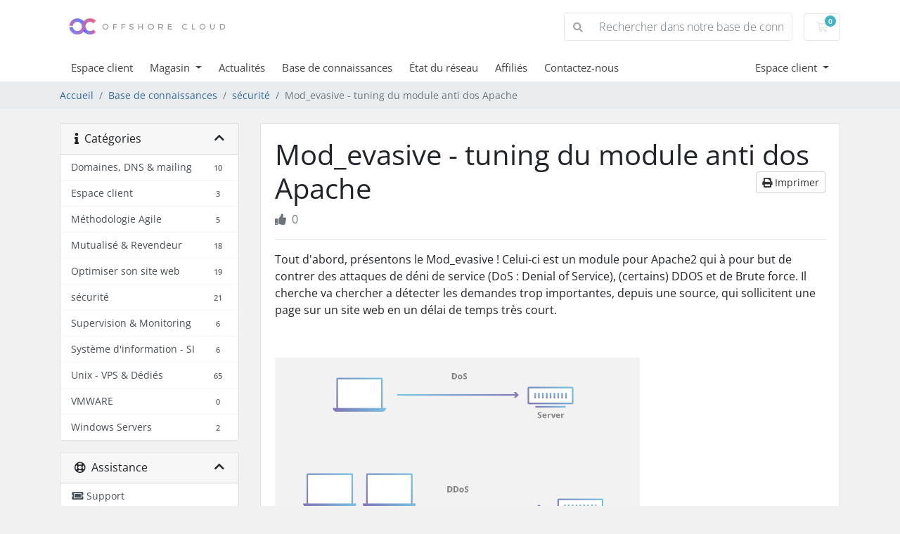

--- FILE ---
content_type: text/html; charset=utf-8
request_url: https://clients.offshore-cloud.com/knowledgebase/154/Mod_evasive---tuning-du-module-anti-dos-Apache.html
body_size: 11128
content:
<!doctype html>
<html lang="fr">
<head>
    <meta charset="utf-8" />
    <meta name="viewport" content="width=device-width, initial-scale=1, shrink-to-fit=no">
    
<title>Offshore Cloud - Base de connaissances - Mod_evasive - tuning du module anti dos Apache</title>

    <!-- Styling -->
<link href="/assets/fonts/css/open-sans-family.css" rel="stylesheet" type="text/css" />
<link href="/templates/twenty-one/css/all.min.css?v=5f52f8" rel="stylesheet">
<link href="/templates/twenty-one/css/theme.min.css?v=5f52f8" rel="stylesheet">
<link href="/assets/css/fontawesome-all.min.css" rel="stylesheet">

<script type="0b963581817db57430e4c045-text/javascript">
    var csrfToken = 'a7d6dde623bd4877a47acb2c233f929e0ef8d4a2',
        markdownGuide = 'Guide de mise en forme',
        locale = 'fr',
        saved = 'enregistré',
        saving = 'enregistrement automatique',
        whmcsBaseUrl = "";
    </script>
<script src="/templates/twenty-one/js/scripts.min.js?v=5f52f8" type="0b963581817db57430e4c045-text/javascript"></script>

    <script async src="https://www.googletagmanager.com/gtag/js?id=G-JJ0YT139WH" type="0b963581817db57430e4c045-text/javascript"></script>
<script type="0b963581817db57430e4c045-text/javascript">
  window.dataLayer = window.dataLayer || [];
  function gtag(){dataLayer.push(arguments);}
  gtag('js', new Date());
  gtag('config', 'G-JJ0YT139WH', {
  'cookie_domain': 'offshorecloud'
});
</script>

</head>
<body class="primary-bg-color" data-phone-cc-input="1">
        
    <header id="header" class="header">
        
        <div class="navbar navbar-light">
            <div class="container">
                <a class="navbar-brand mr-3" href="/index.php">
                                            <img src="/assets/img/logo.png" alt="Offshore Cloud" class="logo-img">
                                    </a>

                <form method="post" action="/knowledgebase/search" class="form-inline ml-auto">
<input type="hidden" name="token" value="a7d6dde623bd4877a47acb2c233f929e0ef8d4a2" />
                    <div class="input-group search d-none d-xl-flex">
                        <div class="input-group-prepend">
                            <button class="btn btn-default" type="submit">
                                <i class="fas fa-search"></i>
                            </button>
                        </div>
                        <input class="form-control appended-form-control font-weight-light" type="text" name="search" placeholder="Rechercher dans notre base de connaissances...">
                    </div>
                </form>

                <ul class="navbar-nav toolbar">
                    <li class="nav-item ml-3">
                        <a class="btn nav-link cart-btn" href="/cart.php?a=view">
                            <i class="far fa-shopping-cart fa-fw"></i>
                            <span id="cartItemCount" class="badge badge-info">0</span>
                            <span class="sr-only">Votre panier</span>
                        </a>
                    </li>
                    <li class="nav-item ml-3 d-xl-none">
                        <button class="btn nav-link" type="button" data-toggle="collapse" data-target="#mainNavbar">
                            <span class="fas fa-bars fa-fw"></span>
                        </button>
                    </li>
                </ul>
            </div>
        </div>
        <div class="navbar navbar-expand-xl main-navbar-wrapper">
            <div class="container">
                <div class="collapse navbar-collapse" id="mainNavbar">
                    <form method="post" action="/knowledgebase/search" class="d-xl-none">
<input type="hidden" name="token" value="a7d6dde623bd4877a47acb2c233f929e0ef8d4a2" />
                        <div class="input-group search w-100 mb-2">
                            <div class="input-group-prepend">
                                <button class="btn btn-default" type="submit">
                                    <i class="fas fa-search"></i>
                                </button>
                            </div>
                            <input class="form-control prepended-form-control" type="text" name="search" placeholder="Rechercher dans notre base de connaissances...">
                        </div>
                    </form>
                    <ul id="nav" class="navbar-nav mr-auto">
                            <li menuItemName="Home" class="d-block no-collapse" id="Primary_Navbar-Home">
        <a class="pr-4" href="/index.php">
                        Espace client
                    </a>
            </li>
    <li menuItemName="Store" class="d-block dropdown no-collapse" id="Primary_Navbar-Store">
        <a class="pr-4 dropdown-toggle" data-toggle="dropdown" aria-haspopup="true" aria-expanded="false" href="#">
                        Magasin
                    </a>
                    <ul class="dropdown-menu">
                                                <li menuItemName="Browse Products Services" class="dropdown-item" id="Primary_Navbar-Store-Browse_Products_Services">
                        <a href="/store" class="dropdown-item px-2 py-0">
                                                        Tout parcourir
                                                    </a>
                    </li>
                                                                <div class="dropdown-divider"></div>
                                                                <li menuItemName="Hébergement mutualisé" class="dropdown-item" id="Primary_Navbar-Store-Hébergement_mutualisé">
                        <a href="/store/mutualise" class="dropdown-item px-2 py-0">
                                                        Hébergement mutualisé
                                                    </a>
                    </li>
                                                                <li menuItemName="Hébergement WordPress" class="dropdown-item" id="Primary_Navbar-Store-Hébergement_WordPress">
                        <a href="/store/wordpress-hosting" class="dropdown-item px-2 py-0">
                                                        Hébergement WordPress
                                                    </a>
                    </li>
                                                                <li menuItemName="Serveurs virtuels VPS" class="dropdown-item" id="Primary_Navbar-Store-Serveurs_virtuels_VPS">
                        <a href="/store/vps-kvm" class="dropdown-item px-2 py-0">
                                                        Serveurs virtuels VPS
                                                    </a>
                    </li>
                                                                <li menuItemName="Revendeur services d'hébergement Web" class="dropdown-item" id="Primary_Navbar-Store-Revendeur_services_d'hébergement_Web">
                        <a href="/store/revendeur" class="dropdown-item px-2 py-0">
                                                        Revendeur services d'hébergement Web
                                                    </a>
                    </li>
                                                                <li menuItemName="Serveurs dédiés - France" class="dropdown-item" id="Primary_Navbar-Store-Serveurs_dédiés_-_France">
                        <a href="/store/dedicated-servers-france" class="dropdown-item px-2 py-0">
                                                        Serveurs dédiés - France
                                                    </a>
                    </li>
                                                                <li menuItemName="Serveurs dédiés - Pays-Bas" class="dropdown-item" id="Primary_Navbar-Store-Serveurs_dédiés_-_Pays-Bas">
                        <a href="/store/dedicated-servers-netherland" class="dropdown-item px-2 py-0">
                                                        Serveurs dédiés - Pays-Bas
                                                    </a>
                    </li>
                                                                <li menuItemName="Serveurs dédiés - Allemagne" class="dropdown-item" id="Primary_Navbar-Store-Serveurs_dédiés_-_Allemagne">
                        <a href="/store/dedicated-servers-germany" class="dropdown-item px-2 py-0">
                                                        Serveurs dédiés - Allemagne
                                                    </a>
                    </li>
                                                                <li menuItemName="Serveurs dédiés - États-Unis" class="dropdown-item" id="Primary_Navbar-Store-Serveurs_dédiés_-_États-Unis">
                        <a href="/store/dedicated-servers-us" class="dropdown-item px-2 py-0">
                                                        Serveurs dédiés - États-Unis
                                                    </a>
                    </li>
                                                                <li menuItemName="Serveurs dédiés - Russie" class="dropdown-item" id="Primary_Navbar-Store-Serveurs_dédiés_-_Russie">
                        <a href="/store/dedicated-servers-russia" class="dropdown-item px-2 py-0">
                                                        Serveurs dédiés - Russie
                                                    </a>
                    </li>
                                                                <li menuItemName="Serveurs dédiés - Royaume-Uni" class="dropdown-item" id="Primary_Navbar-Store-Serveurs_dédiés_-_Royaume-Uni">
                        <a href="/store/dedicated-servers-uk" class="dropdown-item px-2 py-0">
                                                        Serveurs dédiés - Royaume-Uni
                                                    </a>
                    </li>
                                                                <li menuItemName="Serveurs dédiés - Norvège" class="dropdown-item" id="Primary_Navbar-Store-Serveurs_dédiés_-_Norvège">
                        <a href="/store/dedicated-servers-no" class="dropdown-item px-2 py-0">
                                                        Serveurs dédiés - Norvège
                                                    </a>
                    </li>
                                                                <li menuItemName="Serveurs dédiés - Pologne" class="dropdown-item" id="Primary_Navbar-Store-Serveurs_dédiés_-_Pologne">
                        <a href="/store/dedicated-servers-pl" class="dropdown-item px-2 py-0">
                                                        Serveurs dédiés - Pologne
                                                    </a>
                    </li>
                                                                <li menuItemName="codeguard" class="dropdown-item" id="Primary_Navbar-Store-codeguard">
                        <a href="/store/codeguard" class="dropdown-item px-2 py-0">
                                                        Sauvegarde de site Web
                                                    </a>
                    </li>
                                                                <li menuItemName="weebly" class="dropdown-item" id="Primary_Navbar-Store-weebly">
                        <a href="/store/weebly-website-builder" class="dropdown-item px-2 py-0">
                                                        Constructeur de sites Web
                                                    </a>
                    </li>
                                                                <li menuItemName="marketgoo" class="dropdown-item" id="Primary_Navbar-Store-marketgoo">
                        <a href="/store/marketgoo" class="dropdown-item px-2 py-0">
                                                        Outils SEO
                                                    </a>
                    </li>
                                                                <div class="dropdown-divider"></div>
                                                                <li menuItemName="Register a New Domain" class="dropdown-item" id="Primary_Navbar-Store-Register_a_New_Domain">
                        <a href="/cart.php?a=add&domain=register" class="dropdown-item px-2 py-0">
                                                        Enregistrer un nom de domaine
                                                    </a>
                    </li>
                                                                <li menuItemName="Transfer a Domain to Us" class="dropdown-item" id="Primary_Navbar-Store-Transfer_a_Domain_to_Us">
                        <a href="/cart.php?a=add&domain=transfer" class="dropdown-item px-2 py-0">
                                                        Transférer un nom de domaine
                                                    </a>
                    </li>
                                                                <div class="dropdown-divider"></div>
                                                                <li menuItemName="WP Toolkit" class="dropdown-item" id="Primary_Navbar-Store-WP_Toolkit">
                        <a href="/store/addon/feature/wp-toolkit-deluxe" class="dropdown-item px-2 py-0">
                                                        Boîte à outils WP
                                                    </a>
                    </li>
                                        </ul>
            </li>
    <li menuItemName="Announcements" class="d-block" id="Primary_Navbar-Announcements">
        <a class="pr-4" href="/announcements">
                        Actualités
                    </a>
            </li>
    <li menuItemName="Knowledgebase" class="d-block" id="Primary_Navbar-Knowledgebase">
        <a class="pr-4" href="/knowledgebase">
                        Base de connaissances
                    </a>
            </li>
    <li menuItemName="Network Status" class="d-block" id="Primary_Navbar-Network_Status">
        <a class="pr-4" href="/serverstatus.php">
                        État du réseau
                    </a>
            </li>
    <li menuItemName="Affiliates" class="d-block" id="Primary_Navbar-Affiliates">
        <a class="pr-4" href="/affiliates.php">
                        Affiliés
                    </a>
            </li>
    <li menuItemName="Contact Us" class="d-block" id="Primary_Navbar-Contact_Us">
        <a class="pr-4" href="/contact.php">
                        Contactez-nous
                    </a>
            </li>
    <li class="d-none dropdown collapsable-dropdown">
        <a class="dropdown-toggle" href="#" id="navbarDropdownMenu" role="button" data-toggle="dropdown" aria-haspopup="true" aria-expanded="false">
            Plus
        </a>
        <ul class="collapsable-dropdown-menu dropdown-menu" aria-labelledby="navbarDropdownMenu">
        </ul>
    </li>
                    </ul>
                    <ul class="navbar-nav ml-auto">
                            <li menuItemName="Account" class="d-block no-collapse dropdown no-collapse" id="Secondary_Navbar-Account">
        <a class=" dropdown-toggle" data-toggle="dropdown" aria-haspopup="true" aria-expanded="false" href="#">
                        Espace client
                    </a>
                    <ul class="dropdown-menu dropdown-menu-right">
                                                <li menuItemName="Login" class="dropdown-item" id="Secondary_Navbar-Account-Login">
                        <a href="/clientarea.php" class="dropdown-item px-2 py-0">
                                                        Connexion
                                                    </a>
                    </li>
                                                                <li menuItemName="Register" class="dropdown-item" id="Secondary_Navbar-Account-Register">
                        <a href="/register.php" class="dropdown-item px-2 py-0">
                                                        Inscription
                                                    </a>
                    </li>
                                                                <div class="dropdown-divider"></div>
                                                                <li menuItemName="Forgot Password?" class="dropdown-item" id="Secondary_Navbar-Account-Forgot_Password?">
                        <a href="/password/reset" class="dropdown-item px-2 py-0">
                                                        Mot de passe oublié?
                                                    </a>
                    </li>
                                        </ul>
            </li>
                    </ul>
                </div>
            </div>
        </div>
    </header>

    
    <nav class="master-breadcrumb" aria-label="breadcrumb">
        <div class="container">
            <ol class="breadcrumb">
            <li class="breadcrumb-item">
            <a href="https://clients.offshore-cloud.com">            Accueil
            </a>        </li>
            <li class="breadcrumb-item">
            <a href="/knowledgebase">            Base de connaissances
            </a>        </li>
            <li class="breadcrumb-item">
            <a href="/knowledgebase/3/sécurité">            sécurité
            </a>        </li>
            <li class="breadcrumb-item active" aria-current="page">
                        Mod_evasive - tuning du module anti dos Apache
                    </li>
    </ol>
        </div>
    </nav>

        
    
    <section id="main-body">
        <div class="container">
            <div class="row">

                            <div class="col-lg-4 col-xl-3">
                    <div class="sidebar">
                            <div menuItemName="Support Knowledgebase Categories" class="mb-3 card card-sidebar d-none d-md-block">
        <div class="card-header">
            <h3 class="card-title m-0">
                <i class="fas fa-info"></i>&nbsp;                Catégories
                                <i class="fas fa-chevron-up card-minimise float-right"></i>
            </h3>
        </div>
        <div class="collapsable-card-body">
                                        <div class="list-group list-group-flush d-md-flex" role="tablist">
                                                                        <a menuItemName="Support Knowledgebase Category 4"
                               href="/knowledgebase/4/Domaines-DNS-and-mailing"
                               class="list-group-item list-group-item-action"
                                                                                                                                                           id="Primary_Sidebar-Support_Knowledgebase_Categories-Support_Knowledgebase_Category_4"
                            >
                                <div class="sidebar-menu-item-wrapper">
                                                                        <div class="sidebar-menu-item-label">
                                        <div class="truncate">Domaines, DNS &amp; mailing</div>
                                    </div>
                                                                            <div class="sidebar-menu-item-badge">
                                            <span class="badge">10</span>
                                        </div>
                                                                    </div>
                            </a>
                                                                                                <a menuItemName="Support Knowledgebase Category 9"
                               href="/knowledgebase/9/Espace-client"
                               class="list-group-item list-group-item-action"
                                                                                                                                                           id="Primary_Sidebar-Support_Knowledgebase_Categories-Support_Knowledgebase_Category_9"
                            >
                                <div class="sidebar-menu-item-wrapper">
                                                                        <div class="sidebar-menu-item-label">
                                        <div class="truncate">Espace client</div>
                                    </div>
                                                                            <div class="sidebar-menu-item-badge">
                                            <span class="badge">3</span>
                                        </div>
                                                                    </div>
                            </a>
                                                                                                <a menuItemName="Support Knowledgebase Category 10"
                               href="/knowledgebase/10/Methodologie-Agile"
                               class="list-group-item list-group-item-action"
                                                                                                                                                           id="Primary_Sidebar-Support_Knowledgebase_Categories-Support_Knowledgebase_Category_10"
                            >
                                <div class="sidebar-menu-item-wrapper">
                                                                        <div class="sidebar-menu-item-label">
                                        <div class="truncate">Méthodologie Agile</div>
                                    </div>
                                                                            <div class="sidebar-menu-item-badge">
                                            <span class="badge">5</span>
                                        </div>
                                                                    </div>
                            </a>
                                                                                                <a menuItemName="Support Knowledgebase Category 1"
                               href="/knowledgebase/1/Mutualise-and-Revendeur"
                               class="list-group-item list-group-item-action"
                                                                                                                                                           id="Primary_Sidebar-Support_Knowledgebase_Categories-Support_Knowledgebase_Category_1"
                            >
                                <div class="sidebar-menu-item-wrapper">
                                                                        <div class="sidebar-menu-item-label">
                                        <div class="truncate">Mutualisé &amp; Revendeur</div>
                                    </div>
                                                                            <div class="sidebar-menu-item-badge">
                                            <span class="badge">18</span>
                                        </div>
                                                                    </div>
                            </a>
                                                                                                <a menuItemName="Support Knowledgebase Category 8"
                               href="/knowledgebase/8/Optimiser-son-site-web"
                               class="list-group-item list-group-item-action"
                                                                                                                                                           id="Primary_Sidebar-Support_Knowledgebase_Categories-Support_Knowledgebase_Category_8"
                            >
                                <div class="sidebar-menu-item-wrapper">
                                                                        <div class="sidebar-menu-item-label">
                                        <div class="truncate">Optimiser son site web</div>
                                    </div>
                                                                            <div class="sidebar-menu-item-badge">
                                            <span class="badge">19</span>
                                        </div>
                                                                    </div>
                            </a>
                                                                                                <a menuItemName="Support Knowledgebase Category 3"
                               href="/knowledgebase/3/securite"
                               class="list-group-item list-group-item-action"
                                                                                                                                                           id="Primary_Sidebar-Support_Knowledgebase_Categories-Support_Knowledgebase_Category_3"
                            >
                                <div class="sidebar-menu-item-wrapper">
                                                                        <div class="sidebar-menu-item-label">
                                        <div class="truncate">sécurité</div>
                                    </div>
                                                                            <div class="sidebar-menu-item-badge">
                                            <span class="badge">21</span>
                                        </div>
                                                                    </div>
                            </a>
                                                                                                <a menuItemName="Support Knowledgebase Category 14"
                               href="/knowledgebase/14/Supervision-and-Monitoring"
                               class="list-group-item list-group-item-action"
                                                                                                                                                           id="Primary_Sidebar-Support_Knowledgebase_Categories-Support_Knowledgebase_Category_14"
                            >
                                <div class="sidebar-menu-item-wrapper">
                                                                        <div class="sidebar-menu-item-label">
                                        <div class="truncate">Supervision &amp; Monitoring</div>
                                    </div>
                                                                            <div class="sidebar-menu-item-badge">
                                            <span class="badge">6</span>
                                        </div>
                                                                    </div>
                            </a>
                                                                                                <a menuItemName="Support Knowledgebase Category 12"
                               href="/knowledgebase/12/Systeme-dandsharp039information---SI"
                               class="list-group-item list-group-item-action"
                                                                                                                                                           id="Primary_Sidebar-Support_Knowledgebase_Categories-Support_Knowledgebase_Category_12"
                            >
                                <div class="sidebar-menu-item-wrapper">
                                                                        <div class="sidebar-menu-item-label">
                                        <div class="truncate">Système d&#039;information - SI</div>
                                    </div>
                                                                            <div class="sidebar-menu-item-badge">
                                            <span class="badge">6</span>
                                        </div>
                                                                    </div>
                            </a>
                                                                                                <a menuItemName="Support Knowledgebase Category 2"
                               href="/knowledgebase/2/Unix---VPS-and-Dedies"
                               class="list-group-item list-group-item-action"
                                                                                                                                                           id="Primary_Sidebar-Support_Knowledgebase_Categories-Support_Knowledgebase_Category_2"
                            >
                                <div class="sidebar-menu-item-wrapper">
                                                                        <div class="sidebar-menu-item-label">
                                        <div class="truncate">Unix - VPS &amp; Dédiés</div>
                                    </div>
                                                                            <div class="sidebar-menu-item-badge">
                                            <span class="badge">65</span>
                                        </div>
                                                                    </div>
                            </a>
                                                                                                <a menuItemName="Support Knowledgebase Category 27"
                               href="/knowledgebase/27/VMWARE"
                               class="list-group-item list-group-item-action"
                                                                                                                                                           id="Primary_Sidebar-Support_Knowledgebase_Categories-Support_Knowledgebase_Category_27"
                            >
                                <div class="sidebar-menu-item-wrapper">
                                                                        <div class="sidebar-menu-item-label">
                                        <div class="truncate">VMWARE</div>
                                    </div>
                                                                            <div class="sidebar-menu-item-badge">
                                            <span class="badge">0</span>
                                        </div>
                                                                    </div>
                            </a>
                                                                                                <a menuItemName="Support Knowledgebase Category 28"
                               href="/knowledgebase/28/Windows-Servers"
                               class="list-group-item list-group-item-action"
                                                                                                                                                           id="Primary_Sidebar-Support_Knowledgebase_Categories-Support_Knowledgebase_Category_28"
                            >
                                <div class="sidebar-menu-item-wrapper">
                                                                        <div class="sidebar-menu-item-label">
                                        <div class="truncate">Windows Servers</div>
                                    </div>
                                                                            <div class="sidebar-menu-item-badge">
                                            <span class="badge">2</span>
                                        </div>
                                                                    </div>
                            </a>
                                                            </div>
                    </div>
            </div>
                    <div class="card d-block d-md-none bg-light">
            <div class="card-header">
                <h3 class="card-title">
                    <i class="fas fa-info"></i>&nbsp;                    Catégories
                                    </h3>
            </div>
            <div class="card-body">
                <form role="form">
                    <select class="form-control" onchange="if (!window.__cfRLUnblockHandlers) return false; selectChangeNavigate(this)" data-cf-modified-0b963581817db57430e4c045-="">
                                                    <option menuItemName="Support Knowledgebase Category 4" value="/knowledgebase/4/Domaines-DNS-and-mailing" class="list-group-item list-group-item-action" >
                                <div class="truncate">Domaines, DNS &amp; mailing</div>
                                (10)                            </option>
                                                    <option menuItemName="Support Knowledgebase Category 9" value="/knowledgebase/9/Espace-client" class="list-group-item list-group-item-action" >
                                <div class="truncate">Espace client</div>
                                (3)                            </option>
                                                    <option menuItemName="Support Knowledgebase Category 10" value="/knowledgebase/10/Methodologie-Agile" class="list-group-item list-group-item-action" >
                                <div class="truncate">Méthodologie Agile</div>
                                (5)                            </option>
                                                    <option menuItemName="Support Knowledgebase Category 1" value="/knowledgebase/1/Mutualise-and-Revendeur" class="list-group-item list-group-item-action" >
                                <div class="truncate">Mutualisé &amp; Revendeur</div>
                                (18)                            </option>
                                                    <option menuItemName="Support Knowledgebase Category 8" value="/knowledgebase/8/Optimiser-son-site-web" class="list-group-item list-group-item-action" >
                                <div class="truncate">Optimiser son site web</div>
                                (19)                            </option>
                                                    <option menuItemName="Support Knowledgebase Category 3" value="/knowledgebase/3/securite" class="list-group-item list-group-item-action" >
                                <div class="truncate">sécurité</div>
                                (21)                            </option>
                                                    <option menuItemName="Support Knowledgebase Category 14" value="/knowledgebase/14/Supervision-and-Monitoring" class="list-group-item list-group-item-action" >
                                <div class="truncate">Supervision &amp; Monitoring</div>
                                (6)                            </option>
                                                    <option menuItemName="Support Knowledgebase Category 12" value="/knowledgebase/12/Systeme-dandsharp039information---SI" class="list-group-item list-group-item-action" >
                                <div class="truncate">Système d&#039;information - SI</div>
                                (6)                            </option>
                                                    <option menuItemName="Support Knowledgebase Category 2" value="/knowledgebase/2/Unix---VPS-and-Dedies" class="list-group-item list-group-item-action" >
                                <div class="truncate">Unix - VPS &amp; Dédiés</div>
                                (65)                            </option>
                                                    <option menuItemName="Support Knowledgebase Category 27" value="/knowledgebase/27/VMWARE" class="list-group-item list-group-item-action" >
                                <div class="truncate">VMWARE</div>
                                (0)                            </option>
                                                    <option menuItemName="Support Knowledgebase Category 28" value="/knowledgebase/28/Windows-Servers" class="list-group-item list-group-item-action" >
                                <div class="truncate">Windows Servers</div>
                                (2)                            </option>
                                            </select>
                </form>
            </div>
                    </div>
                        </div>
                                            <div class="d-none d-lg-block sidebar">
                                <div menuItemName="Support" class="mb-3 card card-sidebar">
        <div class="card-header">
            <h3 class="card-title m-0">
                <i class="far fa-life-ring"></i>&nbsp;                Assistance
                                <i class="fas fa-chevron-up card-minimise float-right"></i>
            </h3>
        </div>
        <div class="collapsable-card-body">
                                        <div class="list-group list-group-flush d-md-flex" role="tablist">
                                                                        <a menuItemName="Support Tickets"
                               href="/supporttickets.php"
                               class="list-group-item list-group-item-action"
                                                                                                                                                           id="Secondary_Sidebar-Support-Support_Tickets"
                            >
                                <div class="sidebar-menu-item-wrapper">
                                                                            <div class="sidebar-menu-item-icon-wrapper">
                                                                                        <i class="fas fa-ticket-alt fa-fw sidebar-menu-item-icon"></i>
                                        </div>
                                                                        <div class="sidebar-menu-item-label">
                                        Support
                                    </div>
                                                                    </div>
                            </a>
                                                                                                <a menuItemName="Announcements"
                               href="/announcements"
                               class="list-group-item list-group-item-action"
                                                                                                                                                           id="Secondary_Sidebar-Support-Announcements"
                            >
                                <div class="sidebar-menu-item-wrapper">
                                                                            <div class="sidebar-menu-item-icon-wrapper">
                                                                                        <i class="fas fa-list fa-fw sidebar-menu-item-icon"></i>
                                        </div>
                                                                        <div class="sidebar-menu-item-label">
                                        Actualités
                                    </div>
                                                                    </div>
                            </a>
                                                                                                <a menuItemName="Knowledgebase"
                               href="/knowledgebase"
                               class="list-group-item list-group-item-action active"
                                                                                                                                                           id="Secondary_Sidebar-Support-Knowledgebase"
                            >
                                <div class="sidebar-menu-item-wrapper">
                                                                            <div class="sidebar-menu-item-icon-wrapper">
                                                                                        <i class="fas fa-info-circle fa-fw sidebar-menu-item-icon"></i>
                                        </div>
                                                                        <div class="sidebar-menu-item-label">
                                        Base de connaissances
                                    </div>
                                                                    </div>
                            </a>
                                                                                                <a menuItemName="Downloads"
                               href="/download"
                               class="list-group-item list-group-item-action"
                                                                                                                                                           id="Secondary_Sidebar-Support-Downloads"
                            >
                                <div class="sidebar-menu-item-wrapper">
                                                                            <div class="sidebar-menu-item-icon-wrapper">
                                                                                        <i class="fas fa-download fa-fw sidebar-menu-item-icon"></i>
                                        </div>
                                                                        <div class="sidebar-menu-item-label">
                                        Téléchargements
                                    </div>
                                                                    </div>
                            </a>
                                                                                                <a menuItemName="Network Status"
                               href="/serverstatus.php"
                               class="list-group-item list-group-item-action"
                                                                                                                                                           id="Secondary_Sidebar-Support-Network_Status"
                            >
                                <div class="sidebar-menu-item-wrapper">
                                                                            <div class="sidebar-menu-item-icon-wrapper">
                                                                                        <i class="fas fa-rocket fa-fw sidebar-menu-item-icon"></i>
                                        </div>
                                                                        <div class="sidebar-menu-item-label">
                                        État du réseau
                                    </div>
                                                                    </div>
                            </a>
                                                                                                <a menuItemName="Open Ticket"
                               href="/submitticket.php"
                               class="list-group-item list-group-item-action"
                                                                                                                                                           id="Secondary_Sidebar-Support-Open_Ticket"
                            >
                                <div class="sidebar-menu-item-wrapper">
                                                                            <div class="sidebar-menu-item-icon-wrapper">
                                                                                        <i class="fas fa-comments fa-fw sidebar-menu-item-icon"></i>
                                        </div>
                                                                        <div class="sidebar-menu-item-label">
                                        Ouvrir une demande
                                    </div>
                                                                    </div>
                            </a>
                                                            </div>
                    </div>
            </div>
                            </div>
                                    </div>
                        <div class="col-lg-8 col-xl-9 primary-content">



<div class="card">
    <div class="card-body">
        <h1>
            Mod_evasive - tuning du module anti dos Apache
            <a href="#" class="btn btn-default btn-sm float-right" onclick="if (!window.__cfRLUnblockHandlers) return false; window.print();return false" data-cf-modified-0b963581817db57430e4c045-="">
                <i class="fas fa-print"></i>
                Imprimer
            </a>
        </h1>

        <ul class="list-inline">
                        <li class="list-inline-item text-sm pr-3 text-muted"><i class="fas fa-thumbs-up mr-2"></i>0</li>
        </ul>

        <hr>

        <article>
            <p>Tout d'abord, présentons le Mod_evasive ! Celui-ci est un module pour Apache2 qui à pour but de contrer des attaques de déni de service (DoS : Denial of Service), (certains) DDOS et de Brute force. Il cherche va chercher a détecter les demandes trop importantes, depuis une source, qui sollicitent une page sur un site web en un délai de temps très court.</p>
<p> </p>
<p><img src="https://clients.offshore-cloud.com/images/kb/182_dos-vs-ddos-attack.png" alt="" width="519" height="285" /></p>
<p> </p>
<p>Bien évidemment, il convient d'utiliser mod_evasive conjointement à d'autres outils complémentaires comme mod_security et Fail2Ban mais surtout rappelez-vous que n'est pas suffisant pour une bonne sécurité. Le travail de détection et de filtrage doit s'effectuer au plus près de la couche réseau, voire, à un niveau matériel même si ce module, facile à utiliser, vous aidera tout de même vous à améliorer la sécurité de votre serveur.</p>
<p><span class="anchor"></span>La détection d'attaques et le filtrage IP n'est pas la l'activité première d'un serveur Web comme Apache et une charge trop importante de filtrage pourrait faire tomber votre serveur. C'est d'ailleurs notre sujet du jour.</p>
<p>Comment faire en sorte de filtrer efficacement avec le Mod_evasive sans impacter trop fortement la charge du serveur web et également sans bloquer les utilisateurs. A savoir qu'un utilisateur considéré comme un attaquant se verra bloquer des requêtes durant une période définie en configuration. Cela peut donc se traduire par des erreurs 403/404 avant d'être de nouveau fonctionnel la seconde suivante.</p>
<p> </p>
<p>Exemple de logs rencontrés :</p>
<pre><code>[Thu Oct 14 23:47:29.391748 2021] [:error] [pid 3896328:tid 47085383829248] [client 93.x.y.135:60013] client denied by server configuration: /home/user_example/public_html/wp-content/uploads/2021/10/Documentaires-150x148.png, referer: https://usersiteweb.fr/wp-admin/post.php?post=136&amp;action=edit
[Thu Oct 14 23:47:29.392125 2021] [:error] [pid 3896328:tid 47085373323008] [client 93.x.y.135:60013] client denied by server configuration: /home/user_example/public_html/wp-includes/js/wp-emoji-release.min.js, referer: https://usersiteweb.fr/wp-admin/post.php?post=136&amp;action=edit
[Thu Oct 14 23:47:29.448280 2021] [:error] [pid 3896328:tid 47085537875712] [client 93.x.y.135:60013] client denied by server configuration: /home/user_example/public_html/wp-content/plugins/elementor/assets/lib/eicons/fonts/eicons.woff2, referer: https://usersiteweb.fr/wp-content/plugins/elementor/assets/lib/eicons/css/elementor-icons.min.css?ver=5.12.0
[Thu Oct 14 23:47:30.237934 2021] [:error] [pid 3896328:tid 47085383829248] [client 93.x.y.135:60013] client denied by server configuration: /home/user_example/public_html/wp-admin/admin-ajax.php, referer: https://usersiteweb.fr/wp-admin/post.php?post=136&amp;action=edit
[Thu Oct 14 23:47:30.240967 2021] [:error] [pid 3896328:tid 47085373323008] [client 93.x.y.135:60013] client denied by server configuration: /home/user_example/public_html/wp-admin/admin-ajax.php, referer: https://usersiteweb.fr/wp-admin/post.php?post=136&amp;action=edit
[Thu Oct 14 23:47:30.246685 2021] [:error] [pid 3896328:tid 47085537875712] [client 93.x.y.135:60013] client denied by server configuration: /home/user_example/public_html/wp-includes/js/thickbox/loadingAnimation.gif, referer: https://usersiteweb.fr/wp-admin/post.php?post=136&amp;action=edit</code></pre>
<p> </p>
<p>En regardant les logs du mod_evasive et en filtrant par l'IP concernée, on peut voir que cet utilisateur fait partie des IPs filtrées:</p>
<blockquote>
<p><code>[11:03:52 mutu01 root@94373610 ~]cPs# ls -alh /var/log/apache2/mod_evasive/ | grep 93.x.y.135
</code></p>
<p><code>-rw-r--r-- 1 nobody nobody 7 Jul 5 16:05 dos-93.x.y.135<br /><br /></code></p>
</blockquote>
<p>On peut d'ailleurs voir que le filtrage en a pris énormément dans ses filets :</p>
<blockquote>
<p><code>[11:13:17 mutu01 root@94373610 ~]cPs# ls -lh /var/log/apache2/mod_evasive/ | wc -l
</code></p>
<p><code><strong>30679</strong></code></p>
</blockquote>
<pre><code></code></pre>
<p> </p>
<p class="tw-data-text tw-text-large XcVN5d tw-ta" dir="ltr"><span class="Y2IQFc" lang="fr" xml:lang="fr">Le module Apache mod_evasive est connu pour causer des problèmes comme celui-ci si trop de requêtes sont envoyées au serveur à la fois ; par exemple, si une page Web nécessite plusieurs connexions au serveur pour télécharger tous les actifs d'un site Web tels que le CSS, les images, etc., mod_evasive peut détecter cela de manière incorrecte comme une attaque DDOS et tenter de bloquer les demandes.<br /><br /></span><br />Deux recommandations dans ce cas :</p>
<ul>
<li class="tw-data-text tw-text-large XcVN5d tw-ta" dir="ltr"><span class="Y2IQFc" lang="fr" xml:lang="fr">supprimer mod_evasive de votre serveur et voir si cela résout votre problème. <a href="https://support.cpanel.net/hc/en-us/articles/4406630300439-How-to-uninstall-an-Apache-module-in-WHM">voir le tutoriel officiel</a> </span></li>
<li class="tw-data-text tw-text-large XcVN5d tw-ta" dir="ltr"><span class="Y2IQFc" lang="fr" xml:lang="fr">affiner mod_evasive pour empêcher ces faux positifs de se produire en augmentant les seuils, voici <a href="https://support.cpanel.net/hc/en-us/articles/360055958494-How-to-tune-mod-evasive">le tutoriel officiel</a> que nous tenterons d'enrichir ci-dessus<br /><br /><br /></span></li>
</ul>
<p>D'ailleurs, sous Cpanel, nous créerons/modifierons ce fichier via vi/nano :</p>
<blockquote>
<pre>/etc/apache2/conf.d/300-mod_evasive.conf</pre>
</blockquote>
<p> </p>
<p>En cas de modification, n'oubliez pas de redémarrer le service httpd</p>
<blockquote>
<pre>/scripts/restartsrv_httpd</pre>
</blockquote>
<p> </p>
<p>Plusieurs valeurs peuvent nous intéresser pour éviter tout faux positif et/ou tout travail superflux :</p>
<p> </p>
<p class="line874">DOSHashTableSize - par défaut à 3097<span class="anchor"></span></p>
<ul>
<li>Taille de la table de hachage.<span class="anchor"></span></li>
<li>Augmenter ce nombre améliore les performances mais consomme d'avantage de mémoire.<span class="anchor"></span></li>
<li>Nous laisserons la valeur par défaut à votre place, au moins dans un premier temps<span class="anchor"></span></li>
</ul>
<p class="line874">DOSPageCount  - par défaut à 2</p>
<ul>
<li>Nombre de requête pour une même page dans l’intervalle DOSPageInvernal, au delà, l'adresse IP est bloquée.<span class="anchor"></span><span class="anchor"></span></li>
<li>Une augmentation vers une valeur autour de 4-8 semble éviter de nombreux faux-positifs sans exclure un cas réel de DOS.</li>
</ul>
<p class="line874">DOSSiteCount - par défaut à 100<span class="anchor"></span></p>
<ul>
<li>Nombre de requête pour un même site dans l’intervalle DOSPageInvernal, au delà, l'adresse IP est bloquée.<span class="anchor"></span><span class="anchor"></span></li>
<li>Tout dépendra de votre site web et de son nombre de requêtes moyen (voir par exemple via GTMetrix) cependant, un site web peut vite arriver à 100 requêtes. Nous recommandons ~250.</li>
</ul>
<p class="line874">DOSPageInterval - par défaut à 1<span class="anchor"></span></p>
<ul>
<li>Nombre de requête pour une même page en secondes.<span class="anchor"></span><span class="anchor"></span></li>
<li>Vous pouvez également agir sur l'intervalle plutôt que sur le compteur</li>
</ul>
<p class="line874">DOSSiteInterval - par défaut à 1<span class="anchor"></span></p>
<ul>
<li>Nombre de requête pour un même site en secondes.<span class="anchor"></span><span class="anchor"></span></li>
<li>Comme pour la valeur ci-dessous, vous pouvez tenter d'élargir l'intervalle à 2 secondes.</li>
</ul>
<p class="line874">DOSBlockingPeriod - par défaut à 10s<span class="anchor"></span></p>
<ul>
<li>Période en seconde pendant laquelle l'adresse IP sera bloquée (Un forbidden 403 est retourné pour toutes les demandes ultérieures du client.)</li>
<li>Étant donné que le temporisateur est réinitialisé pour chaque demande ultérieure, il n'est pas nécessaire d'avoir une longue période de blocage ; en cas d'attaque DoS, cette minuterie continuera à être réinitialisée en permanence..</li>
<li>Aucun intérêt d'étendre cette valeur limitante puisque mod_evasive est conçu contre le DOS et non le DDoS.</li>
</ul>
<p class="line874">DOSWhitelist<span class="anchor"></span></p>
<ul>
<li>Permet de mettre des adresses IP en liste blanche.<span class="anchor"></span></li>
<li>DOSWhitelist 192.168.0.* autorise les requêtes provenant des machine d'un réseau local privé.<span class="anchor"></span><span class="anchor"></span></li>
</ul>
<p class="line862">DOSEmailNotify </p>
<ul>
<li class="line862">Activer cette fonction le temps d'affiner vos réglages peut être bénéfique afin de continuer le travail.</li>
</ul>
<p> </p>
<p>Nous avons opté pour ces valeurs :</p>
<blockquote>
<pre> DOSPageCount="12"
 DOSSiteCount="400"
 DOSPageInterval="2"
 DOSSiteInterval="2"</pre>
</blockquote>
<p> </p>
<p><span class="Y2IQFc" lang="fr" xml:lang="fr">Rappelez-vous bien que le mod_evasive est </span></p>
<ul>
<li><span class="Y2IQFc" lang="fr" xml:lang="fr">inefficace contre les attaques de la couche réseau </span></li>
<li><span class="Y2IQFc" lang="fr" xml:lang="fr">Les attaques hautement distribuées peuvent ne pas déclencher de configurations de seuils mod_evasive. (Attaque par le nombre de source, pas par le nombre de requêtes provenant d'une seule source)</span></li>
<li><span class="Y2IQFc" lang="fr" xml:lang="fr">Les attaques Low-and-slow (faibles et lentes) ne déclencheront pas de réponse de mod_evasive. (considéré comme du traffic légitime)</span></li>
<li><span class="Y2IQFc" lang="fr" xml:lang="fr">Parce que le trafic est bloqué sur la base de critères rudimentaires, mod_evasive est très sujet aux faux positifs. </span></li>
</ul>
<p><span class="Y2IQFc" lang="fr" xml:lang="fr">Pour ces raisons, mod_evasive est souvent considéré comme un instrument complémentaire plutôt que comme une solution complète de sécurité de site Web. Malgré sa gratuité et sa relative facilité d'utilisation, mod_evasive n'a pas les capacités de bloquer la couche réseau et les attaques DDoS.</span></p>
        </article>

                    <hr>
            <h4>Cette réponse était-elle pertinente?</h4>
            <form action="/knowledgebase/154/Mod_evasive---tuning-du-module-anti-dos-Apache.html" method="post" class="d-flex justify-content-between">
<input type="hidden" name="token" value="a7d6dde623bd4877a47acb2c233f929e0ef8d4a2" />
                <input type="hidden" name="useful" value="vote">
                <div>
                    <button class="btn btn-sm btn-secondary px-4" type="submit" name="vote" value="yes">
                        <i class="fas fa-thumbs-up"></i>
                        Oui
                    </button>
                    <button class="btn btn-sm btn-secondary px-4" type="submit" name="vote" value="no">
                        <i class="fas fa-thumbs-down"></i>
                        Non
                    </button>
                </div>
            </form>
        
    </div>
</div>

    <div class="card">
        <div class="card-body">
            <h3 class="card-title m-0">
                <i class="fal fa-folder-open fa-fw"></i>
                Articles connexes
            </h3>
        </div>
        <div class="list-group list-group-flush">
                            <a href="/knowledgebase/10/Wordpress-xmlrpc-DDoS.html" class="list-group-item kb-article-item" data-id="10">
                    <i class="fal fa-file-alt fa-fw text-black-50"></i>
                    Wordpress xmlrpc DDoS
                                        <small>A inclure dans votre Htaccess ou dans le pre virtualhost Apache :
&lt;Filesxmlrpc.php&gt;
Order...</small>
                </a>
                            <a href="/knowledgebase/15/Blocage-IP--Anti-Hack.html" class="list-group-item kb-article-item" data-id="15">
                    <i class="fal fa-file-alt fa-fw text-black-50"></i>
                    Blocage IP  (Anti Hack)
                                        <small>L'ip de votre service peut se retrouver bloquée suite à l'utilisation abusive de votre service...</small>
                </a>
                            <a href="/knowledgebase/19/Forcer-vos-visiteurs-a-utiliser-HTTPS.html" class="list-group-item kb-article-item" data-id="19">
                    <i class="fal fa-file-alt fa-fw text-black-50"></i>
                    Forcer vos visiteurs à utiliser HTTPS
                                        <small>Si vous disposez d'un certificat SSL, vous souhaitez peut être que les visiteurs qui rejoignent...</small>
                </a>
                            <a href="/knowledgebase/33/Memchached-security---nos-recommandations.html" class="list-group-item kb-article-item" data-id="33">
                    <i class="fal fa-file-alt fa-fw text-black-50"></i>
                    Memchached security - nos recommandations
                                        <small>ObjectifMemcached est un service de base de données en mémoire qui est principalement utilisé...</small>
                </a>
                            <a href="/knowledgebase/35/SSL-vs-TLS--Quelle-difference-.html" class="list-group-item kb-article-item" data-id="35">
                    <i class="fal fa-file-alt fa-fw text-black-50"></i>
                    SSL vs TLS – Quelle différence ?
                                        <small>SSL et TLS : rappel historique
SSL (Secure Socket Layer) et TLS (Transport Layer Security) sont...</small>
                </a>
                    </div>
    </div>

<a href="javascript:history.go(-1)" class="btn btn-default px-4">
    &laquo; Retour
</a>



                    </div>

                    </div>
                                            <div class="d-lg-none sidebar sidebar-secondary">
                                <div menuItemName="Support" class="mb-3 card card-sidebar">
        <div class="card-header">
            <h3 class="card-title m-0">
                <i class="far fa-life-ring"></i>&nbsp;                Assistance
                                <i class="fas fa-chevron-up card-minimise float-right"></i>
            </h3>
        </div>
        <div class="collapsable-card-body">
                                        <div class="list-group list-group-flush d-md-flex" role="tablist">
                                                                        <a menuItemName="Support Tickets"
                               href="/supporttickets.php"
                               class="list-group-item list-group-item-action"
                                                                                                                                                           id="Secondary_Sidebar-Support-Support_Tickets"
                            >
                                <div class="sidebar-menu-item-wrapper">
                                                                            <div class="sidebar-menu-item-icon-wrapper">
                                                                                        <i class="fas fa-ticket-alt fa-fw sidebar-menu-item-icon"></i>
                                        </div>
                                                                        <div class="sidebar-menu-item-label">
                                        Support
                                    </div>
                                                                    </div>
                            </a>
                                                                                                <a menuItemName="Announcements"
                               href="/announcements"
                               class="list-group-item list-group-item-action"
                                                                                                                                                           id="Secondary_Sidebar-Support-Announcements"
                            >
                                <div class="sidebar-menu-item-wrapper">
                                                                            <div class="sidebar-menu-item-icon-wrapper">
                                                                                        <i class="fas fa-list fa-fw sidebar-menu-item-icon"></i>
                                        </div>
                                                                        <div class="sidebar-menu-item-label">
                                        Actualités
                                    </div>
                                                                    </div>
                            </a>
                                                                                                <a menuItemName="Knowledgebase"
                               href="/knowledgebase"
                               class="list-group-item list-group-item-action active"
                                                                                                                                                           id="Secondary_Sidebar-Support-Knowledgebase"
                            >
                                <div class="sidebar-menu-item-wrapper">
                                                                            <div class="sidebar-menu-item-icon-wrapper">
                                                                                        <i class="fas fa-info-circle fa-fw sidebar-menu-item-icon"></i>
                                        </div>
                                                                        <div class="sidebar-menu-item-label">
                                        Base de connaissances
                                    </div>
                                                                    </div>
                            </a>
                                                                                                <a menuItemName="Downloads"
                               href="/download"
                               class="list-group-item list-group-item-action"
                                                                                                                                                           id="Secondary_Sidebar-Support-Downloads"
                            >
                                <div class="sidebar-menu-item-wrapper">
                                                                            <div class="sidebar-menu-item-icon-wrapper">
                                                                                        <i class="fas fa-download fa-fw sidebar-menu-item-icon"></i>
                                        </div>
                                                                        <div class="sidebar-menu-item-label">
                                        Téléchargements
                                    </div>
                                                                    </div>
                            </a>
                                                                                                <a menuItemName="Network Status"
                               href="/serverstatus.php"
                               class="list-group-item list-group-item-action"
                                                                                                                                                           id="Secondary_Sidebar-Support-Network_Status"
                            >
                                <div class="sidebar-menu-item-wrapper">
                                                                            <div class="sidebar-menu-item-icon-wrapper">
                                                                                        <i class="fas fa-rocket fa-fw sidebar-menu-item-icon"></i>
                                        </div>
                                                                        <div class="sidebar-menu-item-label">
                                        État du réseau
                                    </div>
                                                                    </div>
                            </a>
                                                                                                <a menuItemName="Open Ticket"
                               href="/submitticket.php"
                               class="list-group-item list-group-item-action"
                                                                                                                                                           id="Secondary_Sidebar-Support-Open_Ticket"
                            >
                                <div class="sidebar-menu-item-wrapper">
                                                                            <div class="sidebar-menu-item-icon-wrapper">
                                                                                        <i class="fas fa-comments fa-fw sidebar-menu-item-icon"></i>
                                        </div>
                                                                        <div class="sidebar-menu-item-label">
                                        Ouvrir une demande
                                    </div>
                                                                    </div>
                            </a>
                                                            </div>
                    </div>
            </div>
                            </div>
                                    <div class="clearfix"></div>
            </div>
        </div>
    </section>

    <footer id="footer" class="footer">
        <div class="container">
            <ul class="list-inline mb-7 text-center float-lg-right">
                    <li class="list-inline-item">
        <a class="btn btn-icon mb-1" href="https://www.facebook.com/OffshoreCloud" target="_blank">
            <i class="fab fa-facebook-f"></i>
        </a>
    </li>
    <li class="list-inline-item">
        <a class="btn btn-icon mb-1" href="https://www.instagram.com/offshorecloud" target="_blank">
            <i class="fab fa-instagram"></i>
        </a>
    </li>
    <li class="list-inline-item">
        <a class="btn btn-icon mb-1" href="https://www.linkedin.com/company/42935764" target="_blank">
            <i class="fab fa-linkedin"></i>
        </a>
    </li>
    <li class="list-inline-item">
        <a class="btn btn-icon mb-1" href="https://www.twitter.com/Offshore_C" target="_blank">
            <i class="fab fa-twitter"></i>
        </a>
    </li>

                                    <li class="list-inline-item">
                        <button type="button" class="btn" data-toggle="modal" data-target="#modalChooseLanguage">
                            <div class="d-inline-block align-middle">
                                <div class="iti-flag fr"></div>
                            </div>
                            Français
                            /
                            €
                            EUR
                        </button>
                    </li>
                            </ul>

            <ul class="nav justify-content-center justify-content-lg-start mb-7">
                <li class="nav-item">
                    <a class="nav-link" href="/contact.php">
                        Contactez-nous
                    </a>
                </li>
                                    <li class="nav-item">
                        <a class="nav-link" href="https://clients.offshore-cloud.com/announcements.php?id=2" target="_blank">Conditions d'utilisation</a>
                    </li>
                            </ul>

            <p class="copyright mb-0">
                Copyright &copy; 2026 Offshore Cloud. Tous droits réservés.
            </p>
        </div>
    </footer>

    <div id="fullpage-overlay" class="w-hidden">
        <div class="outer-wrapper">
            <div class="inner-wrapper">
                <img src="/assets/img/overlay-spinner.svg" alt="">
                <br>
                <span class="msg"></span>
            </div>
        </div>
    </div>

    <div class="modal system-modal fade" id="modalAjax" tabindex="-1" role="dialog" aria-hidden="true">
        <div class="modal-dialog">
            <div class="modal-content">
                <div class="modal-header">
                    <h5 class="modal-title"></h5>
                    <button type="button" class="close" data-dismiss="modal">
                        <span aria-hidden="true">&times;</span>
                        <span class="sr-only">Fermer</span>
                    </button>
                </div>
                <div class="modal-body">
                    Chargement en cours...
                </div>
                <div class="modal-footer">
                    <div class="float-left loader">
                        <i class="fas fa-circle-notch fa-spin"></i>
                        Chargement en cours...
                    </div>
                    <button type="button" class="btn btn-default" data-dismiss="modal">
                        Fermer
                    </button>
                    <button type="button" class="btn btn-primary modal-submit">
                        Envoyer
                    </button>
                </div>
            </div>
        </div>
    </div>

    <form method="get" action="/knowledgebase/154/Mod_evasive---tuning-du-module-anti-dos-Apache.html?">
        <div class="modal modal-localisation" id="modalChooseLanguage" tabindex="-1" role="dialog">
            <div class="modal-dialog modal-lg" role="document">
                <div class="modal-content">
                    <div class="modal-body">
                        <button type="button" class="close text-light" data-dismiss="modal" aria-label="Close">
                            <span aria-hidden="true">&times;</span>
                        </button>

                                                    <h5 class="h5 pt-5 pb-3">Choisir la langue</h5>
                            <div class="row item-selector">
                                <input type="hidden" name="language" data-current="french" value="french" />
                                                                    <div class="col-4">
                                        <a href="#" class="item" data-value="arabic">
                                            العربية
                                        </a>
                                    </div>
                                                                    <div class="col-4">
                                        <a href="#" class="item" data-value="azerbaijani">
                                            Azerbaijani
                                        </a>
                                    </div>
                                                                    <div class="col-4">
                                        <a href="#" class="item" data-value="catalan">
                                            Català
                                        </a>
                                    </div>
                                                                    <div class="col-4">
                                        <a href="#" class="item" data-value="chinese">
                                            中文
                                        </a>
                                    </div>
                                                                    <div class="col-4">
                                        <a href="#" class="item" data-value="croatian">
                                            Hrvatski
                                        </a>
                                    </div>
                                                                    <div class="col-4">
                                        <a href="#" class="item" data-value="czech">
                                            Čeština
                                        </a>
                                    </div>
                                                                    <div class="col-4">
                                        <a href="#" class="item" data-value="danish">
                                            Dansk
                                        </a>
                                    </div>
                                                                    <div class="col-4">
                                        <a href="#" class="item" data-value="dutch">
                                            Nederlands
                                        </a>
                                    </div>
                                                                    <div class="col-4">
                                        <a href="#" class="item" data-value="english">
                                            English
                                        </a>
                                    </div>
                                                                    <div class="col-4">
                                        <a href="#" class="item" data-value="estonian">
                                            Estonian
                                        </a>
                                    </div>
                                                                    <div class="col-4">
                                        <a href="#" class="item" data-value="farsi">
                                            Persian
                                        </a>
                                    </div>
                                                                    <div class="col-4">
                                        <a href="#" class="item active" data-value="french">
                                            Français
                                        </a>
                                    </div>
                                                                    <div class="col-4">
                                        <a href="#" class="item" data-value="german">
                                            Deutsch
                                        </a>
                                    </div>
                                                                    <div class="col-4">
                                        <a href="#" class="item" data-value="hebrew">
                                            עברית
                                        </a>
                                    </div>
                                                                    <div class="col-4">
                                        <a href="#" class="item" data-value="hungarian">
                                            Magyar
                                        </a>
                                    </div>
                                                                    <div class="col-4">
                                        <a href="#" class="item" data-value="italian">
                                            Italiano
                                        </a>
                                    </div>
                                                                    <div class="col-4">
                                        <a href="#" class="item" data-value="macedonian">
                                            Macedonian
                                        </a>
                                    </div>
                                                                    <div class="col-4">
                                        <a href="#" class="item" data-value="norwegian">
                                            Norwegian
                                        </a>
                                    </div>
                                                                    <div class="col-4">
                                        <a href="#" class="item" data-value="portuguese-br">
                                            Português
                                        </a>
                                    </div>
                                                                    <div class="col-4">
                                        <a href="#" class="item" data-value="portuguese-pt">
                                            Português
                                        </a>
                                    </div>
                                                                    <div class="col-4">
                                        <a href="#" class="item" data-value="romanian">
                                            Română
                                        </a>
                                    </div>
                                                                    <div class="col-4">
                                        <a href="#" class="item" data-value="russian">
                                            Русский
                                        </a>
                                    </div>
                                                                    <div class="col-4">
                                        <a href="#" class="item" data-value="spanish">
                                            Español
                                        </a>
                                    </div>
                                                                    <div class="col-4">
                                        <a href="#" class="item" data-value="swedish">
                                            Svenska
                                        </a>
                                    </div>
                                                                    <div class="col-4">
                                        <a href="#" class="item" data-value="turkish">
                                            Türkçe
                                        </a>
                                    </div>
                                                                    <div class="col-4">
                                        <a href="#" class="item" data-value="ukranian">
                                            Українська
                                        </a>
                                    </div>
                                                            </div>
                                                                    </div>
                    <div class="modal-footer">
                        <button type="submit" class="btn btn-default">Appliquer</button>
                    </div>
                </div>
            </div>
        </div>
    </form>

    
    <form action="#" id="frmGeneratePassword">
    <div class="modal fade" id="modalGeneratePassword">
        <div class="modal-dialog">
            <div class="modal-content">
                <div class="modal-header bg-primary text-white">
                    <h4 class="modal-title">
                        Générer un mot de passe
                    </h4>
                    <button type="button" class="close" data-dismiss="modal" aria-label="Close">
                        <span aria-hidden="true">&times;</span>
                    </button>
                </div>
                <div class="modal-body">
                    <div class="alert alert-danger w-hidden" id="generatePwLengthError">
                        Veuillez entrer un nombre entre 8 et 64 pour la longueur du mot de passe
                    </div>
                    <div class="form-group row">
                        <label for="generatePwLength" class="col-sm-4 col-form-label">Longueur du mot de passe</label>
                        <div class="col-sm-8">
                            <input type="number" min="8" max="64" value="12" step="1" class="form-control input-inline input-inline-100" id="inputGeneratePasswordLength">
                        </div>
                    </div>
                    <div class="form-group row">
                        <label for="generatePwOutput" class="col-sm-4 col-form-label">Mot de passe généré</label>
                        <div class="col-sm-8">
                            <input type="text" class="form-control" id="inputGeneratePasswordOutput">
                        </div>
                    </div>
                    <div class="row">
                        <div class="col-sm-8 offset-sm-4">
                            <button type="submit" class="btn btn-default btn-sm">
                                <i class="fas fa-plus fa-fw"></i>
                                Générer un nouveau mot de passe
                            </button>
                            <button type="button" class="btn btn-default btn-sm copy-to-clipboard" data-clipboard-target="#inputGeneratePasswordOutput">
                                <img src="/assets/img/clippy.svg" alt="Copy to clipboard" width="15">
                                Copier
                            </button>
                        </div>
                    </div>
                </div>
                <div class="modal-footer">
                    <button type="button" class="btn btn-default" data-dismiss="modal">
                        Fermer
                    </button>
                    <button type="button" class="btn btn-primary" id="btnGeneratePasswordInsert" data-clipboard-target="#inputGeneratePasswordOutput">
                        Copier dans le presse-papiers et insérer
                    </button>
                </div>
            </div>
        </div>
    </div>
</form>

    

<script src="/cdn-cgi/scripts/7d0fa10a/cloudflare-static/rocket-loader.min.js" data-cf-settings="0b963581817db57430e4c045-|49" defer></script><script defer src="https://static.cloudflareinsights.com/beacon.min.js/vcd15cbe7772f49c399c6a5babf22c1241717689176015" integrity="sha512-ZpsOmlRQV6y907TI0dKBHq9Md29nnaEIPlkf84rnaERnq6zvWvPUqr2ft8M1aS28oN72PdrCzSjY4U6VaAw1EQ==" data-cf-beacon='{"version":"2024.11.0","token":"5e8750ef2e0b456497cd64b518ad013a","r":1,"server_timing":{"name":{"cfCacheStatus":true,"cfEdge":true,"cfExtPri":true,"cfL4":true,"cfOrigin":true,"cfSpeedBrain":true},"location_startswith":null}}' crossorigin="anonymous"></script>
</body>
</html>
